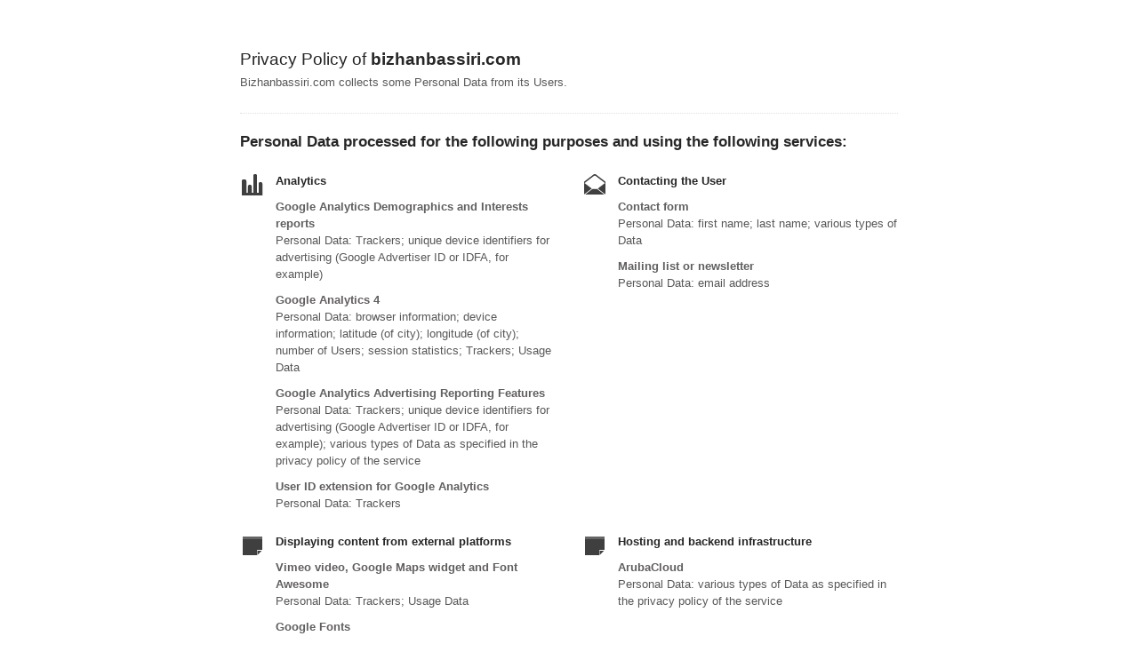

--- FILE ---
content_type: text/html; charset=utf-8
request_url: https://www.iubenda.com/privacy-policy/77965534
body_size: 2977
content:
<!DOCTYPE HTML PUBLIC "-//W3C//DTD HTML 4.01//EN" "http://www.w3.org/TR/html4/strict.dtd">
<html id="iubenda_policy" class="iubenda_fixed_policy" lang="en">
<head>



  <title>Privacy Policy of bizhanbassiri.com</title>

  <meta http-equiv="Content-Language" content="en" />
  <meta http-equiv="Content-Type" content="text/html; charset=utf-8" />
  <meta http-equiv="date" content="2020-07-02">
  <meta http-equiv="last-modified" content="2025-03-14">
  <meta itemprop="name" content="Privacy Policy of bizhanbassiri.com">
  <meta itemprop="description" content="Bizhanbassiri.com collects some Personal Data from its Users." />
  <meta itemprop="image" content="https://www.iubenda.com/seo/assets/default.png" />
  <meta name="locale" content="en" />
  <meta name="title" content="Bizhanbassiri.com collects some Personal Data from its Users." />
  <meta name="description" content="Bizhanbassiri.com collects some Personal Data from its Users." />
  <meta name="image" content="https://www.iubenda.com/seo/assets/default.png" />
  <meta name="twitter:card" content="summary" />
  <meta name="twitter:title" content="Privacy Policy of bizhanbassiri.com" />
  <meta name="twitter:description" content="Bizhanbassiri.com collects some Personal Data from its Users." />
  <meta name="twitter:site" content="@iubenda" />
  <meta name="twitter:image:src" content="https://www.iubenda.com/seo/assets/default.png" />
  <meta property="og:title" content="Privacy Policy of bizhanbassiri.com">
  <meta property="og:description" content="Bizhanbassiri.com collects some Personal Data from its Users." />
  <meta property="og:image" content="https://www.iubenda.com/seo/assets/default.png" />
  <meta property="og:url" content="https://www.iubenda.com/privacy-policy/77965534" />
  <meta property="og:site_name" content="iubenda" />
  <meta property="og:locale" content="en" />
  <meta property="og:type" content="website" />
  <meta property="fb:app_id" content="190131204371223" />
  <link rel="canonical" href="https://www.iubenda.com/privacy-policy/77965534" />

  <meta name="viewport" content="width=device-width">

  <meta name="robots" content="noindex, follow">
  <link rel="stylesheet" href="/assets/privacy_policy-d946f10e9464ca0c03722d984ee43c4d47126a155ba6b7be2dc2ee131f923779.css" />
  <script src="/assets/privacy_policy-3cdbd3647d1b88f249f4cf4a3c1f0e73ad4f5e1296b457b9d16ffa69245198f2.js" nonce="3e6c73777dc37166ea1359d9791ed1b77ab65185470d3161ba78527840bfffde"></script>

  <style>
    #iubenda_policy .iub_container > .iub_footer {
      -webkit-box-shadow: none;
      -moz-box-shadow: none;
      box-shadow: none;
      border-top: 1px solid #DDD;
      position: sticky;
      position: fixed;
      bottom: 0;
      left: 0;
      right: 0;
    }
  </style>

  
</head>
<body>
  <script nonce="3e6c73777dc37166ea1359d9791ed1b77ab65185470d3161ba78527840bfffde">
//<![CDATA[

    var $body = $('body');

    // Add `all-collapsed` class to body in order to have all the expandable panel collapsed at page load and:
    // 1. avoid the closing animation
    // 2. allow all browsers (Firefox had issue) to scroll to an anchor if provided in the URL (e.g. #manage_cookies)
    // 3. done via JS in order to not have panels collapsed for browsers with disabled JS
    $body.addClass('all-collapsed')
      .on('click', '.expand .expand-click', function () {
        if ($body.hasClass('all-collapsed')) {
          // Remove `all-collapsed` class from the body and set all panels collapsed so toggleClass behaves as expected
          $('.expand-content').hide();
          $('.expand').addClass('collapsed');
          $body.removeClass('all-collapsed');
        }

        var $this = $(this);
        $this.parents('.expand').toggleClass('collapsed').toggleClass('expanded')
          .children('.expand-content').slideToggle('fast');
        $this.parents('.expand-item').toggleClass('hover');
        $this.children('.icon-17').toggleClass('icon-expand').toggleClass('icon-collapse');
      });

//]]>
</script>
  <div id="wbars_all">
  <div class="iub_container iub_base_container">
    <div id="wbars">
      <div class="iub_content simple_pp">


        
<div class="iub_header">

  
  <h1>Privacy Policy of <strong>bizhanbassiri.com</strong></h1>

    <p>
      Bizhanbassiri.com collects some Personal Data from its Users.
    </p>


</div> <!-- /header -->


        



    <h2 id="purposes_data">Personal Data processed for the following purposes and using the following services:</h2>

    <ul class="for_boxes cf">

      <li class="one_line_col">
        <ul class="for_boxes">


            <li>

              <div class="iconed policyicon_purpose_5">

                <h3>Analytics</h3>


                <ul class="unstyled">



                    <li>
                      <h3>Google Analytics Demographics and Interests reports</h3>
                        <p>Personal Data: Trackers; unique device identifiers for advertising (Google Advertiser ID or IDFA, for example)</p>
                    </li>

                    <li>
                      <h3>Google Analytics 4</h3>
                        <p>Personal Data: browser information; device information; latitude (of city); longitude (of city); number of Users; session statistics; Trackers; Usage Data</p>
                    </li>

                    <li>
                      <h3>Google Analytics Advertising Reporting Features</h3>
                        <p>Personal Data: Trackers; unique device identifiers for advertising (Google Advertiser ID or IDFA, for example); various types of Data as specified in the privacy policy of the service</p>
                    </li>

                    <li>
                      <h3>User ID extension for Google Analytics</h3>
                        <p>Personal Data: Trackers</p>
                    </li>


                </ul>

              </div>

            </li>

          
            <li>

              <div class="iconed policyicon_purpose_10">

                <h3>Contacting the User</h3>


                <ul class="unstyled">



                    <li>
                      <h3>Contact form</h3>
                        <p>Personal Data: first name; last name; various types of Data</p>
                    </li>

                    <li>
                      <h3>Mailing list or newsletter</h3>
                        <p>Personal Data: email address</p>
                    </li>


                </ul>

              </div>

            </li>

          
            <li>

              <div class="iconed policyicon_purpose_25">

                <h3>Displaying content from external platforms</h3>


                <ul class="unstyled">



                    <li>
                      <h3>Vimeo video, Google Maps widget and Font Awesome</h3>
                        <p>Personal Data: Trackers; Usage Data</p>
                    </li>

                    <li>
                      <h3>Google Fonts</h3>
                        <p>Personal Data: Usage Data; various types of Data as specified in the privacy policy of the service</p>
                    </li>


                </ul>

              </div>

            </li>

          
            <li>

              <div class="iconed policyicon_purpose_42">

                <h3>Hosting and backend infrastructure</h3>


                <ul class="unstyled">



                    <li>
                      <h3>ArubaCloud</h3>
                        <p>Personal Data: various types of Data as specified in the privacy policy of the service</p>
                    </li>


                </ul>

              </div>

            </li>

          
            <li>

              <div class="iconed policyicon_purpose_46">

                <h3>Platform services and hosting</h3>


                <ul class="unstyled">



                    <li>
                      <h3>WordPress.com</h3>
                        <p>Personal Data: various types of Data as specified in the privacy policy of the service</p>
                    </li>


                </ul>

              </div>

            </li>

          
            <li>

              <div class="iconed policyicon_purpose_38">

                <h3>Spam and bots protection</h3>


                <ul class="unstyled">



                    <li>
                      <h3>Google reCAPTCHA</h3>
                        <p>Personal Data: Trackers; Usage Data</p>
                    </li>


                </ul>

              </div>

            </li>

          
            <li>

              <div class="iconed policyicon_purpose_48">

                <h3>Tag management</h3>


                <ul class="unstyled">



                    <li>
                      <h3>Google Tag Manager</h3>
                        <p>Personal Data: Usage Data</p>
                    </li>


                </ul>

              </div>

            </li>

           

        </ul>
      </li>

    </ul>
   

 




	<h2 id="contact_information">Contact information</h2>
	<ul class="for_boxes cf">
	  <li class="one_line_col">
	    <ul class="for_boxes">
        <li>
          <div class="iconed icon_owner">
            <!-- Owner start -->
            <h3>Owner and Data Controller</h3>
                <p><b>Bizhan Bassiri Srl</b><br/>Via Cassiodoro, 1<br/>00193 - Roma - Italy</p>
                <p><strong>Owner contact email:</strong> info@studiobassiri.com</p>
            <!-- Owner end -->
          </div>
        </li>
	    </ul>
	  </li>
	</ul>


        
<div class="iub_footer">

  <p>
    Latest update: March 14, 2025
  </p>
  <p>
    
  </p>

  
  <p>
    This document has been created with the iubenda <a class="link-underline" href="https://www.iubenda.com/en/privacy-and-cookie-policy-generator">Privacy and Cookie Policy Generator</a>. See also the <a  class="link-underline" href="https://www.iubenda.com/en/terms-and-conditions-generator">Terms and Conditions Generator</a>. <a class="link-underline" href="https://www.iubenda.com/en/">iubenda</a> hosts this content and only collects <a class="link-underline" href="https://www.iubenda.com/privacy-policy/65675001">the Personal Data strictly necessary</a> for it to be provided.
  </p>

          <a href="//www.iubenda.com/app/privacy-policy/77965534/legal" class="show_comp_link iframe-preserve an-preserve">Show the complete Privacy Policy</a>

</div> <!-- /footer -->

<script nonce="3e6c73777dc37166ea1359d9791ed1b77ab65185470d3161ba78527840bfffde">
//<![CDATA[

  window.tryFunc = function(fName,args){
    if(typeof window[fName]==='function'){
      window[fName](args);
    }else{
      if(args){
        /* default behaviour is link */
        if(args.href){
          /* default link is target='_blank' */
          window.open(args.href)
        }
      }
    }
    return false; /* inhibit default behaviour */
  }

//]]>
</script>



      </div> <!-- /content -->
    </div> <!-- /wbars -->


  </div> <!-- /container base_container -->
</div> <!-- /wbars_wrapper -->



  <script nonce="3e6c73777dc37166ea1359d9791ed1b77ab65185470d3161ba78527840bfffde">
//<![CDATA[

    var privacyPolicy = new PrivacyPolicy({
      id:1747935,
      noBrand:true
    })

    $(document).ready(function() {
      privacyPolicy.start();
    });

//]]>
</script></body>
</html>

